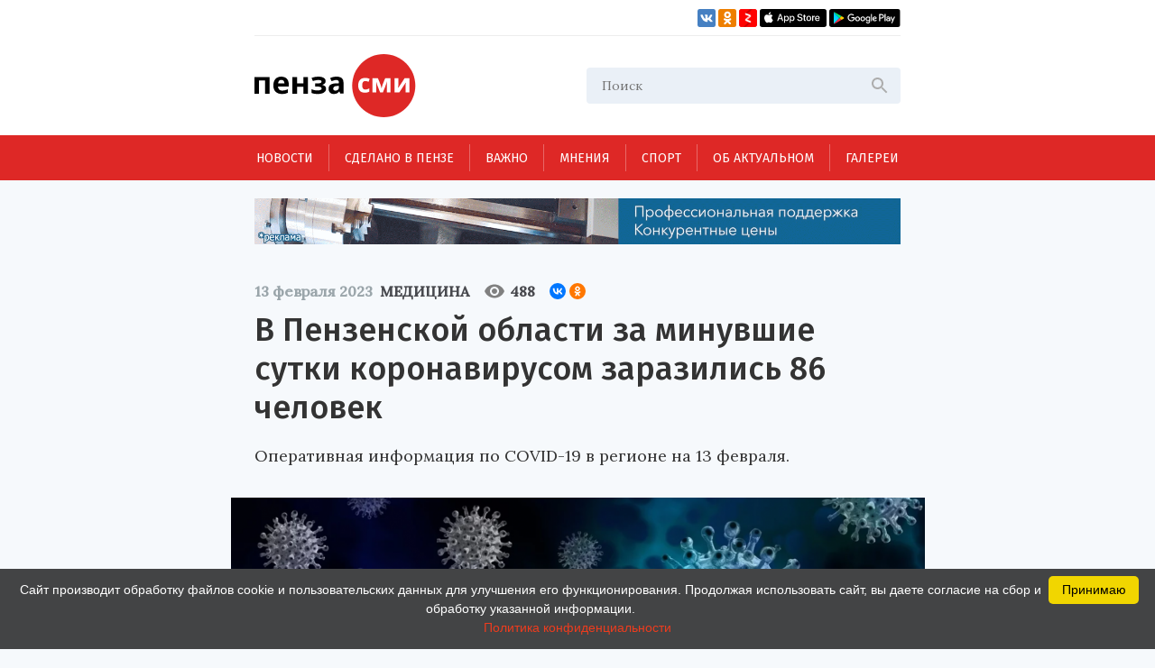

--- FILE ---
content_type: text/html; charset=UTF-8
request_url: https://penzasmi.ru/news/71930/v-penzenskoy-oblasti-za-minuvshie-sutki-koronavirusom-zarazilis-86-chelovek
body_size: 10932
content:
<!doctype html>
<html lang="ru">
<head>
    <meta charset="UTF-8" />
    <meta name="description" content="Всегда актуальные новости Пензы и Пензенской области. События, происшествия за неделю, деловые новости, репортажи со спортивных и культурных мероприятий только на нашем портале." />
<meta name="keywords" content="сайты пензы, пенза официальный сайт, новости пензы, новости пензы сегодня, сайт города пензы, сайт г пенза, новости пензенской области, официальные сайты г пензы, пенза город официальный сайт, новости пензы 2016, сайт администрации города пензы, городской сайт пензы, последние новости пенза, новости пензы онлайн, сайты пензы новости" />
<meta property="og:description" name="og:description" content="Оперативная информация по COVID-19 в регионе на 13 февраля." />
<meta property="og:image" name="og:image" content="https://penzasmi.ru/images/uploads/1396f59c118f2e6e2a6bc5846e8d7eca.png" />
<title>В Пензенской области за минувшие сутки коронавирусом заразились 86 человек — Медицина — Пенза СМИ</title>
    <meta name="yandex-verification" content="8c360ad089fcdca5" />
    <meta name="application-name" content="Пенза СМИ">
    <meta name="apple-mobile-web-app-title" content="Пенза СМИ">
    <meta name="viewport" content="width=device-width, initial-scale=1.0" />
    <link rel="icon" type="image/png" href="/images/icon.png"/>    
    <!-- Link Swiper's CSS -->
    <link rel="stylesheet" href="/assets/swiper-bundle.min.css" />
    <script src="/assets/swiper-bundle.min.js"></script>
    <style>
        .swiper-container {
            width: 100%;
            height: 100%;
        }
    </style>
    <link href="/assets/css/style.css?v5" rel="stylesheet" />
    <link href="/assets/css/add.css" rel="stylesheet" />	
    <script charset="UTF-8" src="//web.webpushs.com/js/push/034254e4327cd8c948af1e18030ce8f7_1.js" async></script>
    <link rel="manifest" href="/assets/manifest.json">
    <meta name="google-play-app" content="app-id=com.optimist.penzasmi">
    <meta name="apple-itunes-app" content="app-id=1455211577">
</head>
<body>
<input id="burger_check" type="checkbox">

    <header>
      <div class="header_top">
        <div class="loft">
          <div class="bank">
          </div>
          <div class="social_icons">
            <a href="https://vk.com/riapenzasmi" target="_blank">
              <img src="/assets/images/VK.svg" />
            </a>
            <a href="https://ok.ru/group/62372977246429" target="_blank">
              <img src="/assets/images/Ok.svg" />
            </a>
            <a href="https://zen.yandex.ru/penzasmi" target="_blank">
              <img src="/assets/images/Zen.png" />
            </a>
            <a href="https://itunes.apple.com/ru/app//id1455211577?mt=8" target="_blank">
              <img src="/assets/images/AppStore.svg" />
            </a>
            <a href="https://play.google.com/store/apps/details?id=com.optimist.penzasmi" target="_blank">
              <img src="/assets/images/GooglePlay.svg" />
            </a>
          </div>
        </div>
        
        <div class="header_middle">
          <div class="top_part">
            <div class="main_logo">
              <a href="/"><img src="/assets/images/logo.svg" /></a>
            </div>
            <div id="burger" class="menu_icon_wrapper">
              <label id="burger_interactive_wrapper" for="burger_check"></label>
              <div class="menu_icon menu_icon_active"></div>
            </div>
          </div>
          <div class="search">
          <form action="/search" method="get">
            <input class="search_input" name="query" type="text" placeholder="Поиск" />
            <svg
              class="search_svg"
              width="24"
              height="24"
              viewbox="0 0 24 24"
              fill="none"
              xmlns="http://www.w3.org/2000/svg"
            >
              <path
                d="M15.5 14H14.71L14.43 13.73C15.41 12.59 16 11.11 16 9.5C16 5.91 13.09 3 9.5 3C5.91 3 3 5.91 3 9.5C3 13.09 5.91 16 9.5 16C11.11 16 12.59 15.41 13.73 14.43L14 14.71V15.5L19 20.49L20.49 19L15.5 14ZM9.5 14C7.01 14 5 11.99 5 9.5C5 7.01 7.01 5 9.5 5C11.99 5 14 7.01 14 9.5C14 11.99 11.99 14 9.5 14Z"
                fill="#ADADAD"
              />
            </svg>
          </form>
          </div>
          
          
          <section id="mobile_menu" class="mobile_float">
            <menu class="mobile_menu">
              <ul>
                              
                <li>
                  <div class="mobile_menu_item active" sectionid="1">
                    <a class="menu_a" href="/news">Новости</a>
                  </div>
                </li>
                              
                <li>
                  <div class="mobile_menu_item " sectionid="41">
                    <a class="menu_a" href="/madeinpenza">Сделано в Пензе</a>
                  </div>
                </li>
                              
                <li>
                  <div class="mobile_menu_item " sectionid="42">
                    <a class="menu_a" href="/important">Важно</a>
                  </div>
                </li>
                              
                <li>
                  <div class="mobile_menu_item " sectionid="43">
                    <a class="menu_a" href="/tet-a-tet">Мнения</a>
                  </div>
                </li>
                              
                <li>
                  <div class="mobile_menu_item " sectionid="53">
                    <a class="menu_a" href="/sport">Спорт</a>
                  </div>
                </li>
                              
                <li>
                  <div class="mobile_menu_item " sectionid="59">
                    <a class="menu_a" href="/actual">Об актуальном</a>
                  </div>
                </li>
                              
                <li>
                  <div class="mobile_menu_item " sectionid="44">
                    <a class="menu_a" href="/gallery">Галереи</a>
                  </div>
                </li>
                              </ul>

              <footer class="footer_mobile">
                <div class="mobile_loft loft">
                  <div class="social_icons">
                    
                    <a href="https://vk.com/riapenzasmi" target="_blank">
                      <img src="/assets/images/VK.svg" />
                    </a>
                    <a href="https://ok.ru/group/62372977246429" target="_blank">
                      <img src="/assets/images/Ok.svg" />
                    </a>
                    <a href="https://zen.yandex.ru/penzasmi" target="_blank">
                      <img src="/assets/images/Zen.png" />
                    </a>
                    <a href="https://itunes.apple.com/ru/app//id1455211577?mt=8" target="_blank">
                      <img src="/assets/images/AppStore.svg" />
                    </a>
                    <a href="https://play.google.com/store/apps/details?id=com.optimist.penzasmi" target="_blank">
                      <img src="/assets/images/GooglePlay.svg" />
                    </a>           
                  </div>
                </div>
              </footer>
            </menu>
          </section>
        </div>
      </div>

      <menu class="menu_container">
        <ul class="menu">
                              

          <li class="menu_item" sectionid="1">
            <a href="/news">Новости</a>
          </li>
                        

          <li class="menu_item" sectionid="41">
            <a href="/madeinpenza">Сделано в Пензе</a>
          </li>
                        

          <li class="menu_item" sectionid="42">
            <a href="/important">Важно</a>
          </li>
                        

          <li class="menu_item" sectionid="43">
            <a href="/tet-a-tet">Мнения</a>
          </li>
                        

          <li class="menu_item" sectionid="53">
            <a href="/sport">Спорт</a>
          </li>
                        

          <li class="menu_item" sectionid="59">
            <a href="/actual">Об актуальном</a>
          </li>
                        

          <li class="menu_item" sectionid="44">
            <a href="/gallery">Галереи</a>
          </li>
                  </ul>
      </menu>
    </header>
    
    <section class="content_wrapper">
    
     <div class="wide_rec_top">
          
        <a target="_blank" href="https://16k20.ru/?erid=2SDnjdSNmBz">
        <img alt="" src="/images/uploads/b/ca35a2c76af279e4f2568f97b75d8c27.gif">
        <!-- 
          <div class="top_rec_image" style="background-image: url(/images/uploads/b/ca35a2c76af279e4f2568f97b75d8c27.gif); background-size:contain;">

		  </div>
	   -->
		</a>

<!-- 
<a target="_blank" href="https://16k20.ru/?erid=2SDnjdSNmBz" style="position: relative; display: block; line-height: 0;">
    <img src="/images/uploads/b/ca35a2c76af279e4f2568f97b75d8c27.gif" style="height:auto; width:100%;" alt=""
         class="banner-dummy"
         place_id="А"/>
</a>
-->
      </div>
      
     <div class="wide_rec_top wide_rec_top_mobile">
          
        <a target="_blank" href="https://16k20.ru/?erid=2SDnjdSNmBz">
        <img alt="" src="/images/uploads/b/91ade0600d2dde826e5e9ef43cc400d3.gif">
		</a>

      </div>
      
      

<section class="content content_article">
        <article class="main_content main_content_article">
        
			<div class="description description_article">
            <div class="middle_record_header record_header">
              <span class="middle_time record_time">13 февраля 2023</span>
              
                    <a class="middle_class record_class" href="/news/medicine">
                        Медицина                    </a>
                    
							<div class="middle_record_header_views">
								<div class="middle_record_header_views_icon"></div>
								<span>488</span>
							</div>                    
							
							<div class="middle_record_header_share">
                                        
<script src="https://yastatic.net/share2/share.js"></script>
<div class="ya-share2" data-curtain data-size="s" data-shape="round" data-services="vkontakte,odnoklassniki"></div>                    
                    							
							</div>
            </div>
              <h1>В Пензенской области за минувшие сутки коронавирусом заразились 86 человек</h1>
                                      <h2>Оперативная информация по COVID-19 в регионе на 13 февраля.</h2>
          </div>


			
		                
           
          <div class="main_photo photo_at_article ">
            <img src="/images/uploads/1396f59c118f2e6e2a6bc5846e8d7eca.png" />
            <span class="photo_title"><br>Фото: pixabay.</span>
          </div>
                          
            
            
			<section class="article_content_wrapper">
			
            
			
            <div class="article_content">
                <p class="aplr">На официальном сайте &laquo;Стопкоронавирус.рф&raquo; появилась актуальная информация по количеству новых заболевших коронавирусом за 12 февраля.</p>

<p>В Пензенской области за минувшие сутки инфекцией заразились 86 человек. Из них 4 человека были госпитализированы.</p>

<p>Всего в регионе коронавирусом заразились 223 879 человек.</p>

<p> </p>
                
                <section class="article_bottom_information">
                        <div class="article_author">
                                                </div>
                        <div class="article_bottom_widgets">
                                <div class="yandex_area_follower">
                                        <p><a href="https://zen.yandex.ru/penzasmi" target="_blank" style="color: red;">Наш канал в Дзен</a></p>
                                </div>
                        </div>
                </section>                
            </div>
            
             

            </section>  
            
		  <div class="bottom_info_desktop wide_rec_bottom">
          </div>
          
         <!--  -->

        <section class="common_news_desktop common_news_desktop_article">   
            
            <!--<div id="unit_99550"><a href="https://smi2.ru/" >Новости СМИ2</a></div>
            <script type="text/javascript" charset="utf-8">
              (function() {
                var sc = document.createElement('script'); sc.type = 'text/javascript'; sc.async = true;
                sc.src = '//smi2.ru/data/js/99550.js'; sc.charset = 'utf-8';
                var s = document.getElementsByTagName('script')[0]; s.parentNode.insertBefore(sc, s);
              }());
            </script>-->
            
            <div class="common_news">
            

	
						
            <div class="common_news_item">
              <div class="flex_column">
              <div class="common_image">
                <a href="/news/123604/penzencev-priglashayut-k-uchastiyu-v-festivale-zvezdy-gostepriimstva">
                  <img src="/images/uploads/3f5c3a34a8dfbe887cfa21b95db9dbb3_300.jpg" />
                </a>
              </div>

                <div class="common_description">
                  <div class="record_header">
                    <span class="record_time" itemid="123604">29 января 2026</span>
                    <a href="/news/culture" class="record_class">Культура</a>
                  </div>

                  <a href="/news/123604/penzencev-priglashayut-k-uchastiyu-v-festivale-zvezdy-gostepriimstva">
                    <span class="common_record_title">
Пензенцев приглашают к участию в фестивале «Звезды гостеприимства»                    </span>
                    <br />
                    <span class="common_record_content">
Форум пройдет в Казани в конце февраля.                    </span>
                  </a>
                </div>
              </div>
            </div>
			
	
						
            <div class="common_news_item">
              <div class="flex_column">
              <div class="common_image">
                <a href="/news/123579/v-penze-otmetili-200-letie-so-dnya-rozhdeniya-mihaila-saltykova-schedrina">
                  <img src="/images/uploads/2698d13990bfc64f77be7318b2323ced_300.jpg" />
                </a>
              </div>

                <div class="common_description">
                  <div class="record_header">
                    <span class="record_time" itemid="123579">28 января 2026</span>
                    <a href="/news/culture" class="record_class">Культура</a>
                  </div>

                  <a href="/news/123579/v-penze-otmetili-200-letie-so-dnya-rozhdeniya-mihaila-saltykova-schedrina">
                    <span class="common_record_title">
В Пензе отметили 200-летие со дня рождения Михаила Салтыкова-Щедрина                    </span>
                    <br />
                    <span class="common_record_content">
Торжества состоялись в литературном музее.                    </span>
                  </a>
                </div>
              </div>
            </div>
			
	
						
            <div class="common_news_item">
              <div class="flex_column">
              <div class="common_image">
                <a href="/news/123561/v-fevrale-teatralnye-vechera-i-tvorcheskie-vstrechi-proydut-v-18-rayonah">
                  <img src="/images/uploads/dfd0b4792aeccc9b062d23cd628451b8_300.jpg" />
                </a>
              </div>

                <div class="common_description">
                  <div class="record_header">
                    <span class="record_time" itemid="123561">28 января 2026</span>
                    <a href="/news/culture" class="record_class">Культура</a>
                  </div>

                  <a href="/news/123561/v-fevrale-teatralnye-vechera-i-tvorcheskie-vstrechi-proydut-v-18-rayonah">
                    <span class="common_record_title">
В феврале «Театральные вечера» и «Творческие встречи» пройдут в 18 районах                    </span>
                    <br />
                    <span class="common_record_content">
Жители Пензенской области смогут посетить мероприятия бесплатно.                    </span>
                  </a>
                </div>
              </div>
            </div>
			
	
						
            <div class="common_news_item">
              <div class="flex_column">
              <div class="common_image">
                <a href="/news/123523/v-penze-otmetyat-185-letie-vasiliya-klyuchevskogo">
                  <img src="/images/uploads/199c3dfb38f740628d76d9dee8f90a95_300.jpg" />
                </a>
              </div>

                <div class="common_description">
                  <div class="record_header">
                    <span class="record_time" itemid="123523">26 января 2026</span>
                    <a href="/news/culture" class="record_class">Культура</a>
                  </div>

                  <a href="/news/123523/v-penze-otmetyat-185-letie-vasiliya-klyuchevskogo">
                    <span class="common_record_title">
В Пензе отметят 185-летие Василия Ключевского                    </span>
                    <br />
                    <span class="common_record_content">
Торжества начнутся с возложения цветов к памятнику историку.                    </span>
                  </a>
                </div>
              </div>
            </div>
			
	
						
            <div class="common_news_item">
              <div class="flex_column">
              <div class="common_image">
                <a href="/news/123521/v-narovchate-gotovyatsya-k-otkrytiyu-kinozala">
                  <img src="/images/uploads/c08a094b0263c64a7ffcd964e0aff383_300.jpg" />
                </a>
              </div>

                <div class="common_description">
                  <div class="record_header">
                    <span class="record_time" itemid="123521">26 января 2026</span>
                    <a href="/news/culture" class="record_class">Культура</a>
                  </div>

                  <a href="/news/123521/v-narovchate-gotovyatsya-k-otkrytiyu-kinozala">
                    <span class="common_record_title">
В Наровчате планируется открыть современный кинозал                    </span>
                    <br />
                    <span class="common_record_content">
Проект реализуется при поддержке Фонда кино.                    </span>
                  </a>
                </div>
              </div>
            </div>
			
	
						
            <div class="common_news_item">
              <div class="flex_column">
              <div class="common_image">
                <a href="/news/123435/penzency-obsudyat-sovershenstvovanie-mehanizma-promyshlennyh-klasterov">
                  <img src="/images/uploads/184a547a193f8f45b74c8761b3040f7c_300.jpg" />
                </a>
              </div>

                <div class="common_description">
                  <div class="record_header">
                    <span class="record_time" itemid="123435">21 января 2026</span>
                    <a href="/news/economics" class="record_class">Экономика</a>
                  </div>

                  <a href="/news/123435/penzency-obsudyat-sovershenstvovanie-mehanizma-promyshlennyh-klasterov">
                    <span class="common_record_title">
Пензенцы обсудят совершенствование механизма промышленных кластеров                    </span>
                    <br />
                    <span class="common_record_content">
Кластерный подход становится одним из ключевых инструментов промышленной политики.                    </span>
                  </a>
                </div>
              </div>
            </div>
			
	
						
            <div class="common_news_item">
              <div class="flex_column">
              <div class="common_image">
                <a href="/news/123432/ded-moroz-iz-penzy-dal-master-klass-belorusskim-kollegam">
                  <img src="/images/uploads/fcb0eed748c57fc2fecd8fbc7b0c9f92_300.jpg" />
                </a>
              </div>

                <div class="common_description">
                  <div class="record_header">
                    <span class="record_time" itemid="123432">21 января 2026</span>
                    <a href="/news/culture" class="record_class">Культура</a>
                  </div>

                  <a href="/news/123432/ded-moroz-iz-penzy-dal-master-klass-belorusskim-kollegam">
                    <span class="common_record_title">
Дед Мороз из Пензы дал мастер-класс белорусским коллегам                    </span>
                    <br />
                    <span class="common_record_content">
Встреча прошла на площадке фестиваля «Берестейские сани».                    </span>
                  </a>
                </div>
              </div>
            </div>
			
	
						
            <div class="common_news_item">
              <div class="flex_column">
              <div class="common_image">
                <a href="/news/123430/molodezh-penzy-priglashaetsya-k-uchastiyu-v-konkurse-patrioticheskoy-pesni">
                  <img src="/images/uploads/702eb9e4058e9f74c26ede6673ea8b84_300.jpg" />
                </a>
              </div>

                <div class="common_description">
                  <div class="record_header">
                    <span class="record_time" itemid="123430">21 января 2026</span>
                    <a href="/news/culture" class="record_class">Культура</a>
                  </div>

                  <a href="/news/123430/molodezh-penzy-priglashaetsya-k-uchastiyu-v-konkurse-patrioticheskoy-pesni">
                    <span class="common_record_title">
Молодежь Пензы приглашается к участию в конкурсе патриотической песни                    </span>
                    <br />
                    <span class="common_record_content">
Заявку на участие следует отправить до 26 января.                    </span>
                  </a>
                </div>
              </div>
            </div>
			


            </div>
		            
        </section>
          
          <section class="bottom_tablet_article">
            <div class="bottom_info_tablet wide_rec_bottom">
            
            </div>
            
            <section class="common_news_tablet common_news_tablet_article">
              <div class="topic">
                <div class="topic_info_icon news_icon">
                  <a href="#main">
                    <div class="icon_back_red icon_back">
                      <img src="/assets/images/web.svg" />
                    </div>
                    <span class="icon_title">новости Пензы</span>
                  </a>
                </div>
                <div class="topic_info">

            


            <div class="news_item" itemid="123595">
              <div class="record_header">
                <span class="record_time" itemid="123595">29 января 2026</span>
                <a href="/news/medicine" class="record_class">Медицина</a>
              </div>
              <div class="record_content">
                <a href="/news/123595/bolee-1-tysyachi-selchan-proshli-medosmotry-s-pomoschyu-bolnic-na-kolesah">
                  <span>Более 1 тысячи сельчан прошли медосмотры с помощью «больниц на колесах»</span>
                </a>
              </div>
            </div>




            <div class="news_item" itemid="123578">
              <div class="record_header">
                <span class="record_time" itemid="123578">29 января 2026</span>
                <a href="/news/medicine" class="record_class">Медицина</a>
              </div>
              <div class="record_content">
                <a href="/news/123578/v-penze-podgotovyat-proekty-dlya-remonta-gorodskih-poliklinik-">
                  <span>В Пензе подготовят проекты для ремонта городских поликлиник</span>
                </a>
              </div>
            </div>




            <div class="news_item" itemid="123573">
              <div class="record_header">
                <span class="record_time" itemid="123573">28 января 2026</span>
                <a href="/news/medicine" class="record_class">Медицина</a>
              </div>
              <div class="record_content">
                <a href="/news/123573/22-penzenskih-vospitatelya-proshli-obuchenie-po-okazaniyu-pervoy-pomoschi">
                  <span>22 пензенских воспитателя прошли обучение по оказанию первой помощи</span>
                </a>
              </div>
            </div>




            <div class="news_item" itemid="123556">
              <div class="record_header">
                <span class="record_time" itemid="123556">28 января 2026</span>
                <a href="/news/medicine" class="record_class">Медицина</a>
              </div>
              <div class="record_content">
                <a href="/news/123556/sotrudniki-penzenskogo-perinatalnogo-centra-proydut-obuchenie-">
                  <span>Сотрудники пензенского перинатального центра пройдут обучение</span>
                </a>
              </div>
            </div>




            <div class="news_item" itemid="123555">
              <div class="record_header">
                <span class="record_time" itemid="123555">28 января 2026</span>
                <a href="/news/medicine" class="record_class">Медицина</a>
              </div>
              <div class="record_content">
                <a href="/news/123555/v-penze-stroitelstvo-detskoy-polikliniki-na-gpz-24-namereny-nachat-v-2027-godu">
                  <span>В Пензе строительство детской поликлиники на ГПЗ-24 намерены начать в 2027 году</span>
                </a>
              </div>
            </div>


                </div>
              </div>

              <section class="common_news_wrapper common_news_wrapper_article">
                <div class="common_news">
                  

	
			                  <div class="common_news_item">
                    <div class="flex_column flex_column_article">
                      <div class="common_image_wrapper common_image_wrapper_article">
                        <div class="common_image">
                          <a href="/news/123604/penzencev-priglashayut-k-uchastiyu-v-festivale-zvezdy-gostepriimstva">
                            <img src="/images/uploads/3f5c3a34a8dfbe887cfa21b95db9dbb3.jpg" />
                          </a>
                        </div>
                      </div>
                      <div class="common_description">
                        <div class="record_header">
                          <span class="record_time">29 января 2026</span>
                          <a href="/news/culture" class="record_class">Культура</a>
                        </div>

                        <a href="/news/123604/penzencev-priglashayut-k-uchastiyu-v-festivale-zvezdy-gostepriimstva">
                          <span class="common_record_title">
                            Пензенцев приглашают к участию в фестивале «Звезды гостеприимства»                          </span>
                          <br />
                          <span class="common_record_content">
                            Форум пройдет в Казани в конце февраля.                          </span>
                        </a>
                      </div>
                    </div>
                  </div>		
			
	
			                  <div class="common_news_item">
                    <div class="flex_column flex_column_article">
                      <div class="common_image_wrapper common_image_wrapper_article">
                        <div class="common_image">
                          <a href="/news/123579/v-penze-otmetili-200-letie-so-dnya-rozhdeniya-mihaila-saltykova-schedrina">
                            <img src="/images/uploads/2698d13990bfc64f77be7318b2323ced.jpg" />
                          </a>
                        </div>
                      </div>
                      <div class="common_description">
                        <div class="record_header">
                          <span class="record_time">28 января 2026</span>
                          <a href="/news/culture" class="record_class">Культура</a>
                        </div>

                        <a href="/news/123579/v-penze-otmetili-200-letie-so-dnya-rozhdeniya-mihaila-saltykova-schedrina">
                          <span class="common_record_title">
                            В Пензе отметили 200-летие со дня рождения Михаила Салтыкова-Щедрина                          </span>
                          <br />
                          <span class="common_record_content">
                            Торжества состоялись в литературном музее.                          </span>
                        </a>
                      </div>
                    </div>
                  </div>		
			
	
			                  <div class="common_news_item">
                    <div class="flex_column flex_column_article">
                      <div class="common_image_wrapper common_image_wrapper_article">
                        <div class="common_image">
                          <a href="/news/123561/v-fevrale-teatralnye-vechera-i-tvorcheskie-vstrechi-proydut-v-18-rayonah">
                            <img src="/images/uploads/dfd0b4792aeccc9b062d23cd628451b8.jpg" />
                          </a>
                        </div>
                      </div>
                      <div class="common_description">
                        <div class="record_header">
                          <span class="record_time">28 января 2026</span>
                          <a href="/news/culture" class="record_class">Культура</a>
                        </div>

                        <a href="/news/123561/v-fevrale-teatralnye-vechera-i-tvorcheskie-vstrechi-proydut-v-18-rayonah">
                          <span class="common_record_title">
                            В феврале «Театральные вечера» и «Творческие встречи» пройдут в 18 районах                          </span>
                          <br />
                          <span class="common_record_content">
                            Жители Пензенской области смогут посетить мероприятия бесплатно.                          </span>
                        </a>
                      </div>
                    </div>
                  </div>		
			
	
			                  <div class="common_news_item">
                    <div class="flex_column flex_column_article">
                      <div class="common_image_wrapper common_image_wrapper_article">
                        <div class="common_image">
                          <a href="/news/123523/v-penze-otmetyat-185-letie-vasiliya-klyuchevskogo">
                            <img src="/images/uploads/199c3dfb38f740628d76d9dee8f90a95.jpg" />
                          </a>
                        </div>
                      </div>
                      <div class="common_description">
                        <div class="record_header">
                          <span class="record_time">26 января 2026</span>
                          <a href="/news/culture" class="record_class">Культура</a>
                        </div>

                        <a href="/news/123523/v-penze-otmetyat-185-letie-vasiliya-klyuchevskogo">
                          <span class="common_record_title">
                            В Пензе отметят 185-летие Василия Ключевского                          </span>
                          <br />
                          <span class="common_record_content">
                            Торжества начнутся с возложения цветов к памятнику историку.                          </span>
                        </a>
                      </div>
                    </div>
                  </div>		
			


                </div>
              </section>

            </section>            
            
		  </section>
		  
		     <section class="mobile_common_news">
		     
              <div class="topic">
                <div class="topic_info_icon news_icon">
                  <a href="#main">
                    <div class="icon_back_red icon_back">
                      <img src="/assets/images/web.svg" />
                    </div>
                    <span class="icon_title">новости Пензы</span>
                  </a>
                </div>
                <div class="topic_info">

            


            <div class="news_item" itemid="123595">
              <div class="record_header">
                <span class="record_time" itemid="123595">29 января 2026</span>
                <a href="/news/medicine" class="record_class">Медицина</a>
              </div>
              <div class="record_content">
                <a href="/news/123595/bolee-1-tysyachi-selchan-proshli-medosmotry-s-pomoschyu-bolnic-na-kolesah">
                  <span>Более 1 тысячи сельчан прошли медосмотры с помощью «больниц на колесах»</span>
                </a>
              </div>
            </div>




            <div class="news_item" itemid="123578">
              <div class="record_header">
                <span class="record_time" itemid="123578">29 января 2026</span>
                <a href="/news/medicine" class="record_class">Медицина</a>
              </div>
              <div class="record_content">
                <a href="/news/123578/v-penze-podgotovyat-proekty-dlya-remonta-gorodskih-poliklinik-">
                  <span>В Пензе подготовят проекты для ремонта городских поликлиник</span>
                </a>
              </div>
            </div>




            <div class="news_item" itemid="123573">
              <div class="record_header">
                <span class="record_time" itemid="123573">28 января 2026</span>
                <a href="/news/medicine" class="record_class">Медицина</a>
              </div>
              <div class="record_content">
                <a href="/news/123573/22-penzenskih-vospitatelya-proshli-obuchenie-po-okazaniyu-pervoy-pomoschi">
                  <span>22 пензенских воспитателя прошли обучение по оказанию первой помощи</span>
                </a>
              </div>
            </div>




            <div class="news_item" itemid="123556">
              <div class="record_header">
                <span class="record_time" itemid="123556">28 января 2026</span>
                <a href="/news/medicine" class="record_class">Медицина</a>
              </div>
              <div class="record_content">
                <a href="/news/123556/sotrudniki-penzenskogo-perinatalnogo-centra-proydut-obuchenie-">
                  <span>Сотрудники пензенского перинатального центра пройдут обучение</span>
                </a>
              </div>
            </div>




            <div class="news_item" itemid="123555">
              <div class="record_header">
                <span class="record_time" itemid="123555">28 января 2026</span>
                <a href="/news/medicine" class="record_class">Медицина</a>
              </div>
              <div class="record_content">
                <a href="/news/123555/v-penze-stroitelstvo-detskoy-polikliniki-na-gpz-24-namereny-nachat-v-2027-godu">
                  <span>В Пензе строительство детской поликлиники на ГПЗ-24 намерены начать в 2027 году</span>
                </a>
              </div>
            </div>


                </div>
              </div>
		     
                <div class="common_news">
		  				<div class="swiper-container common_swiper-container">
							<div class="swiper-wrapper">                        


	
						<div class="swiper-slide">
                  <div class="common_news_item">
                    <div class="flex_column flex_column_article">
                      <div class="common_image_wrapper common_image_wrapper_article">
                        <div class="common_image">
                          <a href="/news/123604/penzencev-priglashayut-k-uchastiyu-v-festivale-zvezdy-gostepriimstva">
                            <img src="/images/uploads/3f5c3a34a8dfbe887cfa21b95db9dbb3.jpg" />
                          </a>
                        </div>
                      </div>
                      <div class="common_description">
                        <div class="record_header">
                          <span class="record_time">29 января 2026</span>
                          <a href="/news/culture" class="record_class">Культура</a>
                        </div>

                        <a href="/news/123604/penzencev-priglashayut-k-uchastiyu-v-festivale-zvezdy-gostepriimstva">
                          <span class="common_record_title">
                            Пензенцев приглашают к участию в фестивале «Звезды гостеприимства»                          </span>
                          <br />
                          <span class="common_record_content">
                            Форум пройдет в Казани в конце февраля.                          </span>
                        </a>
                      </div>
                    </div>
                  </div>	
            </div>	
			
			
	
						<div class="swiper-slide">
                  <div class="common_news_item">
                    <div class="flex_column flex_column_article">
                      <div class="common_image_wrapper common_image_wrapper_article">
                        <div class="common_image">
                          <a href="/news/123579/v-penze-otmetili-200-letie-so-dnya-rozhdeniya-mihaila-saltykova-schedrina">
                            <img src="/images/uploads/2698d13990bfc64f77be7318b2323ced.jpg" />
                          </a>
                        </div>
                      </div>
                      <div class="common_description">
                        <div class="record_header">
                          <span class="record_time">28 января 2026</span>
                          <a href="/news/culture" class="record_class">Культура</a>
                        </div>

                        <a href="/news/123579/v-penze-otmetili-200-letie-so-dnya-rozhdeniya-mihaila-saltykova-schedrina">
                          <span class="common_record_title">
                            В Пензе отметили 200-летие со дня рождения Михаила Салтыкова-Щедрина                          </span>
                          <br />
                          <span class="common_record_content">
                            Торжества состоялись в литературном музее.                          </span>
                        </a>
                      </div>
                    </div>
                  </div>	
            </div>	
			
			
	
						<div class="swiper-slide">
                  <div class="common_news_item">
                    <div class="flex_column flex_column_article">
                      <div class="common_image_wrapper common_image_wrapper_article">
                        <div class="common_image">
                          <a href="/news/123561/v-fevrale-teatralnye-vechera-i-tvorcheskie-vstrechi-proydut-v-18-rayonah">
                            <img src="/images/uploads/dfd0b4792aeccc9b062d23cd628451b8.jpg" />
                          </a>
                        </div>
                      </div>
                      <div class="common_description">
                        <div class="record_header">
                          <span class="record_time">28 января 2026</span>
                          <a href="/news/culture" class="record_class">Культура</a>
                        </div>

                        <a href="/news/123561/v-fevrale-teatralnye-vechera-i-tvorcheskie-vstrechi-proydut-v-18-rayonah">
                          <span class="common_record_title">
                            В феврале «Театральные вечера» и «Творческие встречи» пройдут в 18 районах                          </span>
                          <br />
                          <span class="common_record_content">
                            Жители Пензенской области смогут посетить мероприятия бесплатно.                          </span>
                        </a>
                      </div>
                    </div>
                  </div>	
            </div>	
			
			
	
						<div class="swiper-slide">
                  <div class="common_news_item">
                    <div class="flex_column flex_column_article">
                      <div class="common_image_wrapper common_image_wrapper_article">
                        <div class="common_image">
                          <a href="/news/123523/v-penze-otmetyat-185-letie-vasiliya-klyuchevskogo">
                            <img src="/images/uploads/199c3dfb38f740628d76d9dee8f90a95.jpg" />
                          </a>
                        </div>
                      </div>
                      <div class="common_description">
                        <div class="record_header">
                          <span class="record_time">26 января 2026</span>
                          <a href="/news/culture" class="record_class">Культура</a>
                        </div>

                        <a href="/news/123523/v-penze-otmetyat-185-letie-vasiliya-klyuchevskogo">
                          <span class="common_record_title">
                            В Пензе отметят 185-летие Василия Ключевского                          </span>
                          <br />
                          <span class="common_record_content">
                            Торжества начнутся с возложения цветов к памятнику историку.                          </span>
                        </a>
                      </div>
                    </div>
                  </div>	
            </div>	
			
			


						   </div>
							<button class="common_left_arrow left_arrow arrow"></button>
							<button class="common_right_arrow right_arrow arrow"></button>
						</div>
				</div>
			  </section>              
		  

        </article>
        
        
        
        <aside class="aside_article">
          <div class="topic">
            <div class="topic_info_icon news_icon">
              <a href="javascript:;">
                <div class="icon_back_red icon_back">
                  <img src="/assets/images/web.svg" />
                </div>
                <span class="icon_title">новости Пензы</span>
              </a>
            </div>
            <div class="topic_info">
            


            <div class="news_item" itemid="123595">
              <div class="record_header">
                <span class="record_time" itemid="123595">29 января 2026</span>
                <a href="/news/medicine" class="record_class">Медицина</a>
              </div>
              <div class="record_content">
                <a href="/news/123595/bolee-1-tysyachi-selchan-proshli-medosmotry-s-pomoschyu-bolnic-na-kolesah">
                  <span>Более 1 тысячи сельчан прошли медосмотры с помощью «больниц на колесах»</span>
                </a>
              </div>
            </div>




            <div class="news_item" itemid="123578">
              <div class="record_header">
                <span class="record_time" itemid="123578">29 января 2026</span>
                <a href="/news/medicine" class="record_class">Медицина</a>
              </div>
              <div class="record_content">
                <a href="/news/123578/v-penze-podgotovyat-proekty-dlya-remonta-gorodskih-poliklinik-">
                  <span>В Пензе подготовят проекты для ремонта городских поликлиник</span>
                </a>
              </div>
            </div>




            <div class="news_item" itemid="123573">
              <div class="record_header">
                <span class="record_time" itemid="123573">28 января 2026</span>
                <a href="/news/medicine" class="record_class">Медицина</a>
              </div>
              <div class="record_content">
                <a href="/news/123573/22-penzenskih-vospitatelya-proshli-obuchenie-po-okazaniyu-pervoy-pomoschi">
                  <span>22 пензенских воспитателя прошли обучение по оказанию первой помощи</span>
                </a>
              </div>
            </div>




            <div class="news_item" itemid="123556">
              <div class="record_header">
                <span class="record_time" itemid="123556">28 января 2026</span>
                <a href="/news/medicine" class="record_class">Медицина</a>
              </div>
              <div class="record_content">
                <a href="/news/123556/sotrudniki-penzenskogo-perinatalnogo-centra-proydut-obuchenie-">
                  <span>Сотрудники пензенского перинатального центра пройдут обучение</span>
                </a>
              </div>
            </div>




            <div class="news_item" itemid="123555">
              <div class="record_header">
                <span class="record_time" itemid="123555">28 января 2026</span>
                <a href="/news/medicine" class="record_class">Медицина</a>
              </div>
              <div class="record_content">
                <a href="/news/123555/v-penze-stroitelstvo-detskoy-polikliniki-na-gpz-24-namereny-nachat-v-2027-godu">
                  <span>В Пензе строительство детской поликлиники на ГПЗ-24 намерены начать в 2027 году</span>
                </a>
              </div>
            </div>

            </div>
        </div>        
		
		<section class="aside_bottom">
            <div class="aside_rec">
            
            </div>
                    
<!--<div id="unit_99551"><a href="https://smi2.ru/" >Новости СМИ2</a></div>
<script type="text/javascript" charset="utf-8">
  (function() {
    var sc = document.createElement('script'); sc.type = 'text/javascript'; sc.async = true;
    sc.src = '//smi2.ru/data/js/99551.js'; sc.charset = 'utf-8';
    var s = document.getElementsByTagName('script')[0]; s.parentNode.insertBefore(sc, s);
  }());
</script>-->

        </section>
        
			<div class="second_aside_news aside_news">


	
			
            <div class="news_item " itemid="123608">
              <div class="record_header">
                <span class="record_time" itemid="123608">29 января 2026</span>
                <a href="/news/education" class="record_class">Образование</a>
              </div>
              <div class="record_content">
                <a href="/news/123608/penzenskie-shkoly-uchastvuyut-vo-vserossiyskoy-aprobacii-otechestvennogo-po-dlya-ege">
                  <span>Пензенские школы участвуют во всероссийской апробации отечественного ПО для ЕГЭ</span>
                </a>
              </div>
            </div>
            
	
			
            <div class="news_item " itemid="123612">
              <div class="record_header">
                <span class="record_time" itemid="123612">29 января 2026</span>
                <a href="/news/society" class="record_class">Общество</a>
              </div>
              <div class="record_content">
                <a href="/news/123612/v-penze-nachalis-smki-semeynoy-komedii-s-uchastiem-leonida-yakubovicha">
                  <span>В Пензе начались съёмки семейной комедии с участием Леонида Якубовича</span>
                </a>
              </div>
            </div>
            
	
			
            <div class="news_item " itemid="123611">
              <div class="record_header">
                <span class="record_time" itemid="123611">29 января 2026</span>
                <a href="/news/society" class="record_class">Общество</a>
              </div>
              <div class="record_content">
                <a href="/news/123611/ot-0-do--30-gradusov-penzencev-preduprezhdayut-o-rezkom-poholodanii-posle-ottepeli">
                  <span>В Пензенскую область в первых числах февраля вновь придут сильные морозы</span>
                </a>
              </div>
            </div>
            
	
			
            <div class="news_item " itemid="123610">
              <div class="record_header">
                <span class="record_time" itemid="123610">29 января 2026</span>
                <a href="/news/global" class="record_class">Россия и мир</a>
              </div>
              <div class="record_content">
                <a href="/news/123610/kak-uvelichatsya-vyplaty-i-posobiya-penzencev-s-1-fevralya">
                  <span>Как увеличатся выплаты и пособия пензенцев с 1 февраля</span>
                </a>
              </div>
            </div>
            
	
			
            <div class="news_item " itemid="123604">
              <div class="record_header">
                <span class="record_time" itemid="123604">29 января 2026</span>
                <a href="/news/culture" class="record_class">Культура</a>
              </div>
              <div class="record_content">
                <a href="/news/123604/penzencev-priglashayut-k-uchastiyu-v-festivale-zvezdy-gostepriimstva">
                  <span>Пензенцев приглашают к участию в фестивале «Звезды гостеприимства»</span>
                </a>
              </div>
            </div>
            
	
			
            <div class="news_item " itemid="123606">
              <div class="record_header">
                <span class="record_time" itemid="123606">29 января 2026</span>
                <a href="/news/economics" class="record_class">Экономика</a>
              </div>
              <div class="record_content">
                <a href="/news/123606/v-penzenskoy-oblasti-chislo-elektromobiley-vyroslo-v-shest-raz-za-dva-goda-">
                  <span>В Пензенской области число электромобилей выросло в шесть раз за два года</span>
                </a>
              </div>
            </div>
            
	
			
            <div class="news_item " itemid="123605">
              <div class="record_header">
                <span class="record_time" itemid="123605">29 января 2026</span>
                <a href="/news/society" class="record_class">Общество</a>
              </div>
              <div class="record_content">
                <a href="/news/123605/zhitelyu-zarechnogo-zaplatyat-600-tysyach-rubley-za-upavshee-na-nego-derevo">
                  <span>Жителю Заречного заплатят 600 тысяч рублей за упавшее на него дерево</span>
                </a>
              </div>
            </div>
            
	
			
            <div class="news_item " itemid="123603">
              <div class="record_header">
                <span class="record_time" itemid="123603">29 января 2026</span>
                <a href="/news/society" class="record_class">Общество</a>
              </div>
              <div class="record_content">
                <a href="/news/123603/30-yanvarya-v-penzenskoy-oblasti-ozhidaetsya-silnyy-mokryy-sneg">
                  <span>30 января в Пензенской области ожидается сильный мокрый снег</span>
                </a>
              </div>
            </div>
            
	
			
            <div class="news_item " itemid="123602">
              <div class="record_header">
                <span class="record_time" itemid="123602">29 января 2026</span>
                <a href="/news/economics" class="record_class">Экономика</a>
              </div>
              <div class="record_content">
                <a href="/news/123602/dolya-nelegalnogo-oborota-odezhdy-v-rf-snizilas-do-12-procentov">
                  <span>Доля нелегального оборота одежды в РФ снизилась до 12 процентов</span>
                </a>
              </div>
            </div>
            
	
			
            <div class="news_item " itemid="123601">
              <div class="record_header">
                <span class="record_time" itemid="123601">29 января 2026</span>
                <a href="/news/society" class="record_class">Общество</a>
              </div>
              <div class="record_content">
                <a href="/news/123601/v-proshlom-godu-v-penze-ustanovili-bolee-500-novyh-dorozhnyh-znakov">
                  <span>В прошлом году в Пензе установили более 500 новых дорожных знаков</span>
                </a>
              </div>
            </div>
            
	
			
            <div class="news_item " itemid="123598">
              <div class="record_header">
                <span class="record_time" itemid="123598">29 января 2026</span>
                <a href="/news/politics" class="record_class">Политика</a>
              </div>
              <div class="record_content">
                <a href="/news/123598/18-20-maya-v-sovete-federacii-proydut-dni-penzenskoy-oblasti">
                  <span>18-20 мая в Совете Федерации пройдут Дни Пензенской области</span>
                </a>
              </div>
            </div>
            
	
			
            <div class="news_item " itemid="123597">
              <div class="record_header">
                <span class="record_time" itemid="123597">29 января 2026</span>
                <a href="/news/society" class="record_class">Общество</a>
              </div>
              <div class="record_content">
                <a href="/news/123597/stal-izvesten-fevralskiy-grafik-vyplat-pensiy-i-posobiy-v-penzenskoy-oblasti">
                  <span>Стал известен февральский график выплат пенсий и пособий в Пензенской области</span>
                </a>
              </div>
            </div>
            


			</div>
				<button class="more_news">
					<a href="/news">Больше новостей</a>
				</button> 
        
        
       </aside>
</section>
        
    </section>
    
    <footer class="main_footer">
      <menu class="footer_menu menu_container">
        <ul class="menu">
                          
          <li class="menu_item">
            <a href="/news">Новости</a>
          </li>
                    
          <li class="menu_item">
            <a href="/madeinpenza">Сделано в Пензе</a>
          </li>
                    
          <li class="menu_item">
            <a href="/important">Важно</a>
          </li>
                    
          <li class="menu_item">
            <a href="/tet-a-tet">Мнения</a>
          </li>
                    
          <li class="menu_item">
            <a href="/sport">Спорт</a>
          </li>
                    
          <li class="menu_item">
            <a href="/actual">Об актуальном</a>
          </li>
                    
          <li class="menu_item">
            <a href="/gallery">Галереи</a>
          </li>
          

			<li class="menu_item">
			<a href="/news/net">В сети</a>
			</li>
        </ul>
      </menu>

      <div class="general_information">
        <span>© 2017-2026, Рекламно-информационное агентство «ПензаСМИ».</span>
        <br /><br />
        <span
          >Учредитель: Общество с ограниченной ответственностью
          "Оптимист".</span
        ><br />
        <span>Главный редактор — Юсупова Елена Владимировна.</span><br />
        <span>Адрес редакции: 440028, г. Пенза, ул. Германа Титова, д. 9.</span>
        <br /><br />
        <span>Телефон: 8 (8412) 20-07-60</span><br />
        <span>E-mail: ria.penzasmi@yandex.ru</span><br />
        <br /><br />
        <span>
          Зарегистрировано Федеральной службой по надзору в сфере связи, информационных 
          технологий и массовых коммуникаций. Регистрационный номер 
          ЭЛ № ФС 77 - 72693 от 23.04.2018г.
        </span>
        <br /><br />
        <span>
          Все права защищены. Использование материалов, опубликованных на сайте
          penzasmi.ru допускается с обязательной прямой гиперссылкой на
          страницу, с которой заимствован материал. Гиперссылка должна
          размещаться непосредственно в тексте.
        </span>
        <br /><br />
        <span>Настоящий ресурс может содержать материалы 18+.</span><br />
        <span><a href="/main/7478/privacy-policy" style="text-decoration:none; color:gray;">Политика конфиденциальности</a></span>
        
        <p class="counters" style="padding-top: 10px">

        <!-- Yandex.Metrika counter -->
        <script type="text/javascript"> (function (d, w, c) {
                (w[c] = w[c] || []).push(function () {
                    try {
                        w.yaCounter46470240 = new Ya.Metrika({
                            id: 46470240,
                            clickmap: true,
                            trackLinks: true,
                            accurateTrackBounce: true,
                            webvisor: true
                        });
                    } catch (e) {
                    }
                });
                var n = d.getElementsByTagName("script")[0], s = d.createElement("script"), f = function () {
                    n.parentNode.insertBefore(s, n);
                };
                s.type = "text/javascript";
                s.async = true;
                s.src = "https://mc.yandex.ru/metrika/watch.js";
                if (w.opera == "[object Opera]") {
                    d.addEventListener("DOMContentLoaded", f, false);
                } else {
                    f();
                }
            })(document, window, "yandex_metrika_callbacks"); </script>
        <noscript>
            <div><img src="https://mc.yandex.ru/watch/46470240" style="position:absolute; left:-9999px;" alt=""/></div>
        </noscript> <!-- /Yandex.Metrika counter -->

        <!--LiveInternet counter-->
        <script type="text/javascript">
            document.write("<a href='//www.liveinternet.ru/click' " +
                "target=_blank><img src='//counter.yadro.ru/hit?t44.1;r" +
                escape(document.referrer) + ((typeof(screen) == "undefined") ? "" :
                    ";s" + screen.width + "*" + screen.height + "*" + (screen.colorDepth ?
                    screen.colorDepth : screen.pixelDepth)) + ";u" + escape(document.URL) +
                ";" + Math.random() +
                "' alt='' title='LiveInternet' " +
                "border='0' width='31' height='31'><\/a>")
        </script><!--/LiveInternet-->        

        <!-- Top100 (Kraken) Counter -->
        <script>
            (function (w, d, c) {
            (w[c] = w[c] || []).push(function() {
                var options = {
                    project: 7332827,
                };
                try {
                    w.top100Counter = new top100(options);
                } catch(e) { }
            });
            var n = d.getElementsByTagName("script")[0],
            s = d.createElement("script"),
            f = function () { n.parentNode.insertBefore(s, n); };
            s.type = "text/javascript";
            s.async = true;
            s.src =
            (d.location.protocol == "https:" ? "https:" : "http:") +
            "//st.top100.ru/top100/top100.js";
        
            if (w.opera == "[object Opera]") {
            d.addEventListener("DOMContentLoaded", f, false);
        } else { f(); }
        })(window, document, "_top100q");
        </script>
        <noscript>
          <img src="//counter.rambler.ru/top100.cnt?pid=7332827" alt="Топ-100" />
        </noscript>
        <!-- END Top100 (Kraken) Counter -->
        
        <!-- Top.Mail.Ru counter -->
        <script type="text/javascript">
        var _tmr = window._tmr || (window._tmr = []);
        _tmr.push({id: "3206960", type: "pageView", start: (new Date()).getTime()});
        (function (d, w, id) {
          if (d.getElementById(id)) return;
          var ts = d.createElement("script"); ts.type = "text/javascript"; ts.async = true; ts.id = id;
          ts.src = "https://top-fwz1.mail.ru/js/code.js";
          var f = function () {var s = d.getElementsByTagName("script")[0]; s.parentNode.insertBefore(ts, s);};
          if (w.opera == "[object Opera]") { d.addEventListener("DOMContentLoaded", f, false); } else { f(); }
        })(document, window, "tmr-code");
        </script>
        <noscript><div><img src="https://top-fwz1.mail.ru/counter?id=3206960;js=na" style="position:absolute;left:-9999px;" alt="Top.Mail.Ru" /></div></noscript>
        <!-- /Top.Mail.Ru counter -->
        
        <script type="text/javascript" id="cookieinfo" src="//cookieinfoscript.com/js/cookieinfo.min.js"
            data-bg="#434445"
            data-fg="#FFFFFF"
            data-link="#ed3c1e"
            data-font-size ="14px"
            data-message="Сайт производит обработку файлов cookie и пользовательских данных для улучшения его функционирования. Продолжая использовать сайт, вы даете согласие на сбор и обработку указанной информации."
            data-moreinfo="https://penzasmi.ru/main/7478/privacy-policy"
            data-linkmsg="Политика конфиденциальности"
            data-close-text="Принимаю">
        </script>

        </p>
         
      </div>
              
    </footer>
    
    <script src="/src/default.js"></script>  
</body>
</html>

--- FILE ---
content_type: image/svg+xml
request_url: https://penzasmi.ru/assets/images/Ok.svg
body_size: 583
content:
<svg width="30" height="30" viewBox="0 0 30 30" fill="none" xmlns="http://www.w3.org/2000/svg">
<rect width="30" height="30" rx="4" fill="#EE7F00"/>
<path d="M15.2919 15.21C18.3846 15.21 20.8969 12.6976 20.8969 9.60498C20.8969 6.5157 18.3812 4 15.2919 4C12.2026 4 9.68359 6.5157 9.68359 9.60833C9.68359 12.6976 12.1993 15.21 15.2919 15.21ZM15.2919 7.28718C16.5699 7.28718 17.6131 8.327 17.6131 9.60833C17.6131 10.8863 16.5699 11.9295 15.2919 11.9295C14.014 11.9295 12.9708 10.8897 12.9708 9.60833C12.9708 8.327 14.0106 7.28718 15.2919 7.28718Z" fill="white"/>
<path d="M17.5576 19.7847C18.698 19.523 19.7982 19.0736 20.8112 18.4363C21.5793 17.9532 21.8108 16.9403 21.3278 16.1721C20.8447 15.404 19.8317 15.1726 19.0636 15.6556C16.766 17.0979 13.8108 17.0979 11.5165 15.6556C10.7484 15.1726 9.73541 15.404 9.2524 16.1721C8.76938 16.9403 9.00083 17.9532 9.7656 18.4363C10.7786 19.0736 11.8788 19.523 13.0192 19.7847L9.88635 22.9176C9.24569 23.5582 9.24569 24.598 9.88635 25.2387C10.2084 25.5607 10.6276 25.7184 11.0469 25.7184C11.4696 25.7184 11.8888 25.5574 12.2075 25.2387L15.2867 22.1595L18.3693 25.2387C19.01 25.8794 20.0498 25.8794 20.6904 25.2387C21.3345 24.598 21.3345 23.5582 20.6904 22.9176L17.5576 19.7847Z" fill="white"/>
</svg>
